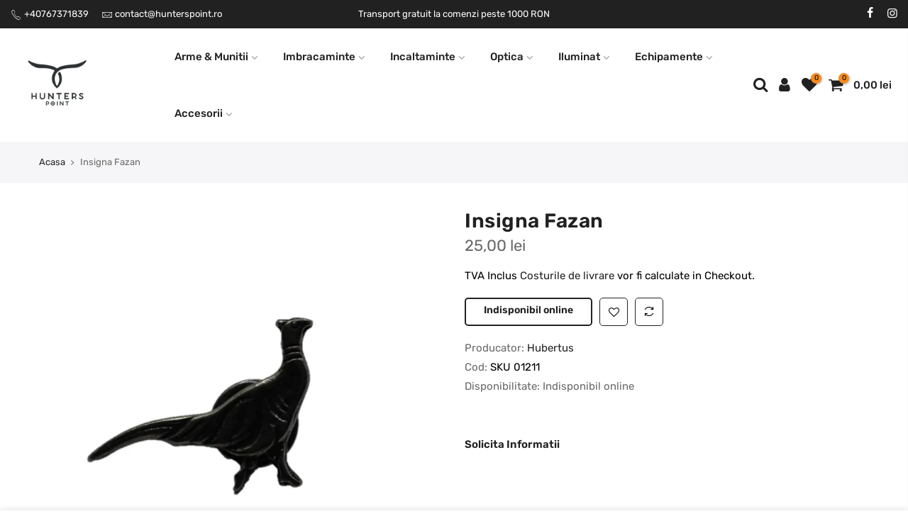

--- FILE ---
content_type: text/html; charset=utf-8
request_url: https://hunterspoint.ro/products/insigna-fazan
body_size: 20323
content:
<!doctype html>
<html class="no-js" lang="ro-RO">
<head>
  <!-- Google Tag Manager -->
<script>(function(w,d,s,l,i){w[l]=w[l]||[];w[l].push({'gtm.start':
new Date().getTime(),event:'gtm.js'});var f=d.getElementsByTagName(s)[0],
j=d.createElement(s),dl=l!='dataLayer'?'&l='+l:'';j.async=true;j.src=
'https://www.googletagmanager.com/gtm.js?id='+i+dl;f.parentNode.insertBefore(j,f);
})(window,document,'script','dataLayer','GTM-5L8F4VW');</script>
<!-- End Google Tag Manager -->
  <meta name="google-site-verification" content="6U2iIi_3Y6wAMNxBb8xNed7KQxIejB4c7YKcWuXagxw" />
  <meta charset="utf-8">
  <meta name="viewport" content="width=device-width, initial-scale=1, shrink-to-fit=no, user-scalable=no">
  <meta name="theme-color" content="#f78b1c">
  <meta name="format-detection" content="telephone=no">
  <link rel="canonical" href="https://hunterspoint.ro/products/insigna-fazan">
  <link rel="prefetch" as="document" href="https://hunterspoint.ro">
  <link rel="dns-prefetch" href="https://cdn.shopify.com" crossorigin>
  <link rel="preconnect" href="https://cdn.shopify.com" crossorigin>
  <link rel="preconnect" href="https://monorail-edge.shopifysvc.com">
<link rel="dns-prefetch" href="https://fonts.shopifycdn.com" crossorigin>
    <link rel="preconnect" href="https://fonts.shopify.com" crossorigin>
    <link rel="preload" as="font" href="//hunterspoint.ro/cdn/fonts/rubik/rubik_n9.a96af3fadf0eee23bf8ef1d527f20fc303ee8e39.woff2" type="font/woff2" crossorigin>
    <link rel="preload" as="font" href="//hunterspoint.ro/cdn/fonts/rubik/rubik_n4.c2fb67c90aa34ecf8da34fc1da937ee9c0c27942.woff2" type="font/woff2" crossorigin>
    <link rel="preload" as="font" href="//hunterspoint.ro/cdn/fonts/rubik/rubik_n7.9ddb1ff19ac4667369e1c444a6663062e115e651.woff2" type="font/woff2" crossorigin><link rel="preload" as="style" href="//hunterspoint.ro/cdn/shop/t/2/assets/pre_theme.min.css?v=55593689472398542271628074539">
  <link rel="preload" as="style" href="//hunterspoint.ro/cdn/shop/t/2/assets/theme.css?enable_css_minification=1&v=246983143781548291764682900"><title>Insigna Fazan &ndash; Hunters Point</title><meta name="description" content="Insigne pentru palarii cu motiv vanatoresc. Specificatii Produs  Model: Fazan Sisterm Prindere: Pin Material: Metalic Utilizare: Palarie, Rucsac, Haina etc"><link rel="shortcut icon" type="image/png" href="//hunterspoint.ro/cdn/shop/files/favicon-hunters-point_32x.png?v=1628600133"><link rel="apple-touch-icon-precomposed" type="image/png" sizes="152x152" href="//hunterspoint.ro/cdn/shop/files/favicon-hunters-point-retina_152x.png?v=1628600143"><!-- social-meta-tags.liquid --><meta name="keywords" content="Insigna Fazan,Hunters Point,hunterspoint.ro"/><meta name="author" content="Coffeehouse"><meta property="og:site_name" content="Hunters Point">
<meta property="og:url" content="https://hunterspoint.ro/products/insigna-fazan">
<meta property="og:title" content="Insigna Fazan">
<meta property="og:type" content="og:product">
<meta property="og:description" content="Insigne pentru palarii cu motiv vanatoresc. Specificatii Produs  Model: Fazan Sisterm Prindere: Pin Material: Metalic Utilizare: Palarie, Rucsac, Haina etc"><meta property="product:price:amount" content="25,00">
  <meta property="product:price:amount" content="RON"><meta property="og:image" content="http://hunterspoint.ro/cdn/shop/products/insigna-fazan_1200x1200.jpg?v=1648021744"><meta property="og:image:secure_url" content="https://hunterspoint.ro/cdn/shop/products/insigna-fazan_1200x1200.jpg?v=1648021744"><meta name="twitter:card" content="summary_large_image">
<meta name="twitter:title" content="Insigna Fazan">
<meta name="twitter:description" content="Insigne pentru palarii cu motiv vanatoresc. Specificatii Produs  Model: Fazan Sisterm Prindere: Pin Material: Metalic Utilizare: Palarie, Rucsac, Haina etc">
<script>
var T4stt_str = { 
  "PleaseChoosePrOptions":"Te rugam sa selectezi optiunile necesare inainte de a adauga produsul in cos.", 
  "will_not_ship":"Se va livra dupa data \u003cspan class=\"jsnt\"\u003e{{date}}\u003c\/span\u003e",
  "will_stock_after":"Va reveni in stoc dupa data \u003cspan class=\"jsnt\"\u003e{{date}}\u003c\/span\u003e",
  "added_to_cart": "Produsul a fost adaugat in cos",
  "view_cart": "Vezi cosul tau",
  "continue_shopping": "Continua cumparaturile",
  "save_js":"-[sale]%","bannerCountdown":"%D zile %H:%M:%S",
  "prItemCountdown":"%D Zile %H:%M:%S",
  "countdown_days":"zile",
  "countdown_hours":"ore",
  "countdown_mins":"minute",
  "countdown_sec":"secunde",
  "multiple_rates": "Am gasit [number_of_rates] costuri de transport disponibile pentru [address], incepand de la [rate].",
  "one_rate": "Am gasit o singura taxa de transport disponibila pentru [address].",
  "no_rates": "Ne pare rau, insa nu putem livra la aceasta destinatie.",
  "rate_value": "[rate_title] la [rate]",
  "agree_checkout": "Trebuie sa fii de acord cu termenii si conditiile de vanzare ale magazinului nostru inainte sa finalizezi comanda.",
  "added_text_cp":"Compara Produse"
};
</script><link href="//hunterspoint.ro/cdn/shop/t/2/assets/pre_theme.min.css?v=55593689472398542271628074539" rel="stylesheet" type="text/css" media="all" /><link rel="preload" as="script" href="//hunterspoint.ro/cdn/shop/t/2/assets/lazysizes.min.js?v=161060838712171474501628074521">
<link rel="preload" as="script" href="//hunterspoint.ro/cdn/shop/t/2/assets/nt_vendor2.min.js?v=42422918620433123951628074531">
<script>document.documentElement.className = document.documentElement.className.replace('no-js', 'yes-js');const t_name = "product",designMode = false,t_cartCount = 0,ThemeNameT4='kalles',ThemeNameT42='ThemeIdT4Kalles',themeIDt4 = 125466869936,ck_hostname = 'kalles-niche-none',ThemeIdT4 = "true",SopEmlT4="transilvania.hs@gmail.com",ThemePuT4 = '#purchase_codet4',t_shop_currency = "RON", t_moneyFormat = "{{amount_with_comma_separator}} lei", t_cart_url = "\/cart",t_cartadd_url = "\/cart\/add",t_cartchange_url = "\/cart\/change", pr_re_url = "\/recommendations\/products"; try {var T4AgentNT = (navigator.userAgent.indexOf('Chrome-Lighthouse') == -1)}catch(err){var T4AgentNT = true} function onloadt4relcss(_this) {_this.onload=null;if(T4AgentNT){_this.rel='stylesheet'}} if (performance.navigation.type === 2) {location.reload(true);}</script>
<link rel="preload" href="//hunterspoint.ro/cdn/shop/t/2/assets/style.min.css?v=67519451567828641181628074552" as="style" onload="onloadt4relcss(this)"><link href="//hunterspoint.ro/cdn/shop/t/2/assets/theme.css?enable_css_minification=1&amp;v=246983143781548291764682900" rel="stylesheet" type="text/css" media="all" /><link id="sett_clt4" rel="preload" href="//hunterspoint.ro/cdn/shop/t/2/assets/sett_cl.css?enable_css_minification=1&v=19220744492250301741628074548" as="style" onload="onloadt4relcss(this)"><link rel="preload" as="style" href="//hunterspoint.ro/cdn/shop/t/2/assets/custom.css?enable_css_minification=1&v=61830645113893340071628074584"><link href="//hunterspoint.ro/cdn/shop/t/2/assets/custom.css?enable_css_minification=1&amp;v=61830645113893340071628074584" rel="stylesheet" type="text/css" media="all" /><link rel="preload" href="//hunterspoint.ro/cdn/shop/t/2/assets/line-awesome.min.css?v=36930450349382045261628074524" as="style" onload="onloadt4relcss(this)">
<script id="js_lzt4" src="//hunterspoint.ro/cdn/shop/t/2/assets/lazysizes.min.js?v=161060838712171474501628074521" defer="defer"></script>
<script src="//hunterspoint.ro/cdn/shop/t/2/assets/nt_vendor2.min.js?v=42422918620433123951628074531" defer="defer" id="js_ntt4"
  data-theme='//hunterspoint.ro/cdn/shop/t/2/assets/nt_theme.min.js?v=274969769301427841628074529'
  data-stt='//hunterspoint.ro/cdn/shop/t/2/assets/nt_settings.js?enable_js_minification=1&v=120815822131152668411633524511'
  data-cat='//hunterspoint.ro/cdn/shop/t/2/assets/cat.min.js?v=127587861294853681671628074496' 
  data-sw='//hunterspoint.ro/cdn/shop/t/2/assets/swatch.min.js?v=79617701291335883031628074553'
  data-prjs='//hunterspoint.ro/cdn/shop/t/2/assets/produc.min.js?v=66856717831304081821628074539' 
  data-mail='//hunterspoint.ro/cdn/shop/t/2/assets/platform_mail.min.js?v=120104920183136925081628074537'
  data-my='//hunterspoint.ro/cdn/shop/t/2/assets/my.js?v=111603181540343972631628074526' data-cusp='//hunterspoint.ro/cdn/shop/t/2/assets/my.js?v=111603181540343972631628074526' data-cur='//hunterspoint.ro/cdn/shop/t/2/assets/my.js?v=111603181540343972631628074526' data-mdl='//hunterspoint.ro/cdn/shop/t/2/assets/module.min.js?v=72712877271928395091628074526'
  data-map='//hunterspoint.ro/cdn/shop/t/2/assets/maplace.min.js?v=123640464312137447171628074524'
  data-time='//hunterspoint.ro/cdn/shop/t/2/assets/spacetime.min.js?v=411'
  data-ins='//hunterspoint.ro/cdn/shop/t/2/assets/nt_instagram.min.js?v=132847357865388594491628074528'
  data-user='//hunterspoint.ro/cdn/shop/t/2/assets/interactable.min.js?v=4610828213294396531628074511'
  data-add='//s7.addthis.com/js/300/addthis_widget.js#pubid=ra-56efaa05a768bd19'
  data-klaviyo='//www.klaviyo.com/media/js/public/klaviyo_subscribe.js'
  data-font='iconKalles , fakalles , Pe-icon-7-stroke , Font Awesome 5 Free:n9'
  data-fm=''
  data-spcmn='//hunterspoint.ro/cdn/shopifycloud/storefront/assets/themes_support/shopify_common-5f594365.js'
  data-cust='//hunterspoint.ro/cdn/shop/t/2/assets/customerclnt.min.js?v=71352788738707286341628074500'
  data-cusjs='none'
  data-desadm='//hunterspoint.ro/cdn/shop/t/2/assets/des_adm.min.js?v=119721244420187803911628074501'
  data-otherryv='//hunterspoint.ro/cdn/shop/t/2/assets/reviewOther.js?enable_js_minification=1&v=72029929378534401331628074547'></script><script>window.performance && window.performance.mark && window.performance.mark('shopify.content_for_header.start');</script><meta name="google-site-verification" content="qvam_stIysr6DY6H2A8hRadQjiPXsL9YkAv-6AaoWZ4">
<meta id="shopify-digital-wallet" name="shopify-digital-wallet" content="/58835239088/digital_wallets/dialog">
<link rel="alternate" type="application/json+oembed" href="https://hunterspoint.ro/products/insigna-fazan.oembed">
<script async="async" src="/checkouts/internal/preloads.js?locale=ro-RO"></script>
<script id="shopify-features" type="application/json">{"accessToken":"d4df37b75794b61a21531d566443fbe8","betas":["rich-media-storefront-analytics"],"domain":"hunterspoint.ro","predictiveSearch":true,"shopId":58835239088,"locale":"ro"}</script>
<script>var Shopify = Shopify || {};
Shopify.shop = "hunters-point.myshopify.com";
Shopify.locale = "ro-RO";
Shopify.currency = {"active":"RON","rate":"1.0"};
Shopify.country = "RO";
Shopify.theme = {"name":"Hunters Point Import","id":125466869936,"schema_name":"Kalles","schema_version":"2.5.1","theme_store_id":null,"role":"main"};
Shopify.theme.handle = "null";
Shopify.theme.style = {"id":null,"handle":null};
Shopify.cdnHost = "hunterspoint.ro/cdn";
Shopify.routes = Shopify.routes || {};
Shopify.routes.root = "/";</script>
<script type="module">!function(o){(o.Shopify=o.Shopify||{}).modules=!0}(window);</script>
<script>!function(o){function n(){var o=[];function n(){o.push(Array.prototype.slice.apply(arguments))}return n.q=o,n}var t=o.Shopify=o.Shopify||{};t.loadFeatures=n(),t.autoloadFeatures=n()}(window);</script>
<script id="shop-js-analytics" type="application/json">{"pageType":"product"}</script>
<script defer="defer" async type="module" src="//hunterspoint.ro/cdn/shopifycloud/shop-js/modules/v2/client.init-shop-cart-sync_B_1M6nXz.ro-RO.esm.js"></script>
<script defer="defer" async type="module" src="//hunterspoint.ro/cdn/shopifycloud/shop-js/modules/v2/chunk.common_BGCVY80p.esm.js"></script>
<script type="module">
  await import("//hunterspoint.ro/cdn/shopifycloud/shop-js/modules/v2/client.init-shop-cart-sync_B_1M6nXz.ro-RO.esm.js");
await import("//hunterspoint.ro/cdn/shopifycloud/shop-js/modules/v2/chunk.common_BGCVY80p.esm.js");

  window.Shopify.SignInWithShop?.initShopCartSync?.({"fedCMEnabled":true,"windoidEnabled":true});

</script>
<script id="__st">var __st={"a":58835239088,"offset":7200,"reqid":"0ea87c79-63db-440c-8be4-ed190a75fd59-1768772649","pageurl":"hunterspoint.ro\/products\/insigna-fazan","u":"f1277da8366b","p":"product","rtyp":"product","rid":7063050911920};</script>
<script>window.ShopifyPaypalV4VisibilityTracking = true;</script>
<script id="captcha-bootstrap">!function(){'use strict';const t='contact',e='account',n='new_comment',o=[[t,t],['blogs',n],['comments',n],[t,'customer']],c=[[e,'customer_login'],[e,'guest_login'],[e,'recover_customer_password'],[e,'create_customer']],r=t=>t.map((([t,e])=>`form[action*='/${t}']:not([data-nocaptcha='true']) input[name='form_type'][value='${e}']`)).join(','),a=t=>()=>t?[...document.querySelectorAll(t)].map((t=>t.form)):[];function s(){const t=[...o],e=r(t);return a(e)}const i='password',u='form_key',d=['recaptcha-v3-token','g-recaptcha-response','h-captcha-response',i],f=()=>{try{return window.sessionStorage}catch{return}},m='__shopify_v',_=t=>t.elements[u];function p(t,e,n=!1){try{const o=window.sessionStorage,c=JSON.parse(o.getItem(e)),{data:r}=function(t){const{data:e,action:n}=t;return t[m]||n?{data:e,action:n}:{data:t,action:n}}(c);for(const[e,n]of Object.entries(r))t.elements[e]&&(t.elements[e].value=n);n&&o.removeItem(e)}catch(o){console.error('form repopulation failed',{error:o})}}const l='form_type',E='cptcha';function T(t){t.dataset[E]=!0}const w=window,h=w.document,L='Shopify',v='ce_forms',y='captcha';let A=!1;((t,e)=>{const n=(g='f06e6c50-85a8-45c8-87d0-21a2b65856fe',I='https://cdn.shopify.com/shopifycloud/storefront-forms-hcaptcha/ce_storefront_forms_captcha_hcaptcha.v1.5.2.iife.js',D={infoText:'Protejat prin hCaptcha',privacyText:'Confidențialitate',termsText:'Condiții'},(t,e,n)=>{const o=w[L][v],c=o.bindForm;if(c)return c(t,g,e,D).then(n);var r;o.q.push([[t,g,e,D],n]),r=I,A||(h.body.append(Object.assign(h.createElement('script'),{id:'captcha-provider',async:!0,src:r})),A=!0)});var g,I,D;w[L]=w[L]||{},w[L][v]=w[L][v]||{},w[L][v].q=[],w[L][y]=w[L][y]||{},w[L][y].protect=function(t,e){n(t,void 0,e),T(t)},Object.freeze(w[L][y]),function(t,e,n,w,h,L){const[v,y,A,g]=function(t,e,n){const i=e?o:[],u=t?c:[],d=[...i,...u],f=r(d),m=r(i),_=r(d.filter((([t,e])=>n.includes(e))));return[a(f),a(m),a(_),s()]}(w,h,L),I=t=>{const e=t.target;return e instanceof HTMLFormElement?e:e&&e.form},D=t=>v().includes(t);t.addEventListener('submit',(t=>{const e=I(t);if(!e)return;const n=D(e)&&!e.dataset.hcaptchaBound&&!e.dataset.recaptchaBound,o=_(e),c=g().includes(e)&&(!o||!o.value);(n||c)&&t.preventDefault(),c&&!n&&(function(t){try{if(!f())return;!function(t){const e=f();if(!e)return;const n=_(t);if(!n)return;const o=n.value;o&&e.removeItem(o)}(t);const e=Array.from(Array(32),(()=>Math.random().toString(36)[2])).join('');!function(t,e){_(t)||t.append(Object.assign(document.createElement('input'),{type:'hidden',name:u})),t.elements[u].value=e}(t,e),function(t,e){const n=f();if(!n)return;const o=[...t.querySelectorAll(`input[type='${i}']`)].map((({name:t})=>t)),c=[...d,...o],r={};for(const[a,s]of new FormData(t).entries())c.includes(a)||(r[a]=s);n.setItem(e,JSON.stringify({[m]:1,action:t.action,data:r}))}(t,e)}catch(e){console.error('failed to persist form',e)}}(e),e.submit())}));const S=(t,e)=>{t&&!t.dataset[E]&&(n(t,e.some((e=>e===t))),T(t))};for(const o of['focusin','change'])t.addEventListener(o,(t=>{const e=I(t);D(e)&&S(e,y())}));const B=e.get('form_key'),M=e.get(l),P=B&&M;t.addEventListener('DOMContentLoaded',(()=>{const t=y();if(P)for(const e of t)e.elements[l].value===M&&p(e,B);[...new Set([...A(),...v().filter((t=>'true'===t.dataset.shopifyCaptcha))])].forEach((e=>S(e,t)))}))}(h,new URLSearchParams(w.location.search),n,t,e,['guest_login'])})(!0,!0)}();</script>
<script integrity="sha256-4kQ18oKyAcykRKYeNunJcIwy7WH5gtpwJnB7kiuLZ1E=" data-source-attribution="shopify.loadfeatures" defer="defer" src="//hunterspoint.ro/cdn/shopifycloud/storefront/assets/storefront/load_feature-a0a9edcb.js" crossorigin="anonymous"></script>
<script data-source-attribution="shopify.dynamic_checkout.dynamic.init">var Shopify=Shopify||{};Shopify.PaymentButton=Shopify.PaymentButton||{isStorefrontPortableWallets:!0,init:function(){window.Shopify.PaymentButton.init=function(){};var t=document.createElement("script");t.src="https://hunterspoint.ro/cdn/shopifycloud/portable-wallets/latest/portable-wallets.ro.js",t.type="module",document.head.appendChild(t)}};
</script>
<script data-source-attribution="shopify.dynamic_checkout.buyer_consent">
  function portableWalletsHideBuyerConsent(e){var t=document.getElementById("shopify-buyer-consent"),n=document.getElementById("shopify-subscription-policy-button");t&&n&&(t.classList.add("hidden"),t.setAttribute("aria-hidden","true"),n.removeEventListener("click",e))}function portableWalletsShowBuyerConsent(e){var t=document.getElementById("shopify-buyer-consent"),n=document.getElementById("shopify-subscription-policy-button");t&&n&&(t.classList.remove("hidden"),t.removeAttribute("aria-hidden"),n.addEventListener("click",e))}window.Shopify?.PaymentButton&&(window.Shopify.PaymentButton.hideBuyerConsent=portableWalletsHideBuyerConsent,window.Shopify.PaymentButton.showBuyerConsent=portableWalletsShowBuyerConsent);
</script>
<script data-source-attribution="shopify.dynamic_checkout.cart.bootstrap">document.addEventListener("DOMContentLoaded",(function(){function t(){return document.querySelector("shopify-accelerated-checkout-cart, shopify-accelerated-checkout")}if(t())Shopify.PaymentButton.init();else{new MutationObserver((function(e,n){t()&&(Shopify.PaymentButton.init(),n.disconnect())})).observe(document.body,{childList:!0,subtree:!0})}}));
</script>

<script>window.performance && window.performance.mark && window.performance.mark('shopify.content_for_header.end');</script>
 
<!-- "snippets/pagefly-header.liquid" was not rendered, the associated app was uninstalled -->
 <link href="https://monorail-edge.shopifysvc.com" rel="dns-prefetch">
<script>(function(){if ("sendBeacon" in navigator && "performance" in window) {try {var session_token_from_headers = performance.getEntriesByType('navigation')[0].serverTiming.find(x => x.name == '_s').description;} catch {var session_token_from_headers = undefined;}var session_cookie_matches = document.cookie.match(/_shopify_s=([^;]*)/);var session_token_from_cookie = session_cookie_matches && session_cookie_matches.length === 2 ? session_cookie_matches[1] : "";var session_token = session_token_from_headers || session_token_from_cookie || "";function handle_abandonment_event(e) {var entries = performance.getEntries().filter(function(entry) {return /monorail-edge.shopifysvc.com/.test(entry.name);});if (!window.abandonment_tracked && entries.length === 0) {window.abandonment_tracked = true;var currentMs = Date.now();var navigation_start = performance.timing.navigationStart;var payload = {shop_id: 58835239088,url: window.location.href,navigation_start,duration: currentMs - navigation_start,session_token,page_type: "product"};window.navigator.sendBeacon("https://monorail-edge.shopifysvc.com/v1/produce", JSON.stringify({schema_id: "online_store_buyer_site_abandonment/1.1",payload: payload,metadata: {event_created_at_ms: currentMs,event_sent_at_ms: currentMs}}));}}window.addEventListener('pagehide', handle_abandonment_event);}}());</script>
<script id="web-pixels-manager-setup">(function e(e,d,r,n,o){if(void 0===o&&(o={}),!Boolean(null===(a=null===(i=window.Shopify)||void 0===i?void 0:i.analytics)||void 0===a?void 0:a.replayQueue)){var i,a;window.Shopify=window.Shopify||{};var t=window.Shopify;t.analytics=t.analytics||{};var s=t.analytics;s.replayQueue=[],s.publish=function(e,d,r){return s.replayQueue.push([e,d,r]),!0};try{self.performance.mark("wpm:start")}catch(e){}var l=function(){var e={modern:/Edge?\/(1{2}[4-9]|1[2-9]\d|[2-9]\d{2}|\d{4,})\.\d+(\.\d+|)|Firefox\/(1{2}[4-9]|1[2-9]\d|[2-9]\d{2}|\d{4,})\.\d+(\.\d+|)|Chrom(ium|e)\/(9{2}|\d{3,})\.\d+(\.\d+|)|(Maci|X1{2}).+ Version\/(15\.\d+|(1[6-9]|[2-9]\d|\d{3,})\.\d+)([,.]\d+|)( \(\w+\)|)( Mobile\/\w+|) Safari\/|Chrome.+OPR\/(9{2}|\d{3,})\.\d+\.\d+|(CPU[ +]OS|iPhone[ +]OS|CPU[ +]iPhone|CPU IPhone OS|CPU iPad OS)[ +]+(15[._]\d+|(1[6-9]|[2-9]\d|\d{3,})[._]\d+)([._]\d+|)|Android:?[ /-](13[3-9]|1[4-9]\d|[2-9]\d{2}|\d{4,})(\.\d+|)(\.\d+|)|Android.+Firefox\/(13[5-9]|1[4-9]\d|[2-9]\d{2}|\d{4,})\.\d+(\.\d+|)|Android.+Chrom(ium|e)\/(13[3-9]|1[4-9]\d|[2-9]\d{2}|\d{4,})\.\d+(\.\d+|)|SamsungBrowser\/([2-9]\d|\d{3,})\.\d+/,legacy:/Edge?\/(1[6-9]|[2-9]\d|\d{3,})\.\d+(\.\d+|)|Firefox\/(5[4-9]|[6-9]\d|\d{3,})\.\d+(\.\d+|)|Chrom(ium|e)\/(5[1-9]|[6-9]\d|\d{3,})\.\d+(\.\d+|)([\d.]+$|.*Safari\/(?![\d.]+ Edge\/[\d.]+$))|(Maci|X1{2}).+ Version\/(10\.\d+|(1[1-9]|[2-9]\d|\d{3,})\.\d+)([,.]\d+|)( \(\w+\)|)( Mobile\/\w+|) Safari\/|Chrome.+OPR\/(3[89]|[4-9]\d|\d{3,})\.\d+\.\d+|(CPU[ +]OS|iPhone[ +]OS|CPU[ +]iPhone|CPU IPhone OS|CPU iPad OS)[ +]+(10[._]\d+|(1[1-9]|[2-9]\d|\d{3,})[._]\d+)([._]\d+|)|Android:?[ /-](13[3-9]|1[4-9]\d|[2-9]\d{2}|\d{4,})(\.\d+|)(\.\d+|)|Mobile Safari.+OPR\/([89]\d|\d{3,})\.\d+\.\d+|Android.+Firefox\/(13[5-9]|1[4-9]\d|[2-9]\d{2}|\d{4,})\.\d+(\.\d+|)|Android.+Chrom(ium|e)\/(13[3-9]|1[4-9]\d|[2-9]\d{2}|\d{4,})\.\d+(\.\d+|)|Android.+(UC? ?Browser|UCWEB|U3)[ /]?(15\.([5-9]|\d{2,})|(1[6-9]|[2-9]\d|\d{3,})\.\d+)\.\d+|SamsungBrowser\/(5\.\d+|([6-9]|\d{2,})\.\d+)|Android.+MQ{2}Browser\/(14(\.(9|\d{2,})|)|(1[5-9]|[2-9]\d|\d{3,})(\.\d+|))(\.\d+|)|K[Aa][Ii]OS\/(3\.\d+|([4-9]|\d{2,})\.\d+)(\.\d+|)/},d=e.modern,r=e.legacy,n=navigator.userAgent;return n.match(d)?"modern":n.match(r)?"legacy":"unknown"}(),u="modern"===l?"modern":"legacy",c=(null!=n?n:{modern:"",legacy:""})[u],f=function(e){return[e.baseUrl,"/wpm","/b",e.hashVersion,"modern"===e.buildTarget?"m":"l",".js"].join("")}({baseUrl:d,hashVersion:r,buildTarget:u}),m=function(e){var d=e.version,r=e.bundleTarget,n=e.surface,o=e.pageUrl,i=e.monorailEndpoint;return{emit:function(e){var a=e.status,t=e.errorMsg,s=(new Date).getTime(),l=JSON.stringify({metadata:{event_sent_at_ms:s},events:[{schema_id:"web_pixels_manager_load/3.1",payload:{version:d,bundle_target:r,page_url:o,status:a,surface:n,error_msg:t},metadata:{event_created_at_ms:s}}]});if(!i)return console&&console.warn&&console.warn("[Web Pixels Manager] No Monorail endpoint provided, skipping logging."),!1;try{return self.navigator.sendBeacon.bind(self.navigator)(i,l)}catch(e){}var u=new XMLHttpRequest;try{return u.open("POST",i,!0),u.setRequestHeader("Content-Type","text/plain"),u.send(l),!0}catch(e){return console&&console.warn&&console.warn("[Web Pixels Manager] Got an unhandled error while logging to Monorail."),!1}}}}({version:r,bundleTarget:l,surface:e.surface,pageUrl:self.location.href,monorailEndpoint:e.monorailEndpoint});try{o.browserTarget=l,function(e){var d=e.src,r=e.async,n=void 0===r||r,o=e.onload,i=e.onerror,a=e.sri,t=e.scriptDataAttributes,s=void 0===t?{}:t,l=document.createElement("script"),u=document.querySelector("head"),c=document.querySelector("body");if(l.async=n,l.src=d,a&&(l.integrity=a,l.crossOrigin="anonymous"),s)for(var f in s)if(Object.prototype.hasOwnProperty.call(s,f))try{l.dataset[f]=s[f]}catch(e){}if(o&&l.addEventListener("load",o),i&&l.addEventListener("error",i),u)u.appendChild(l);else{if(!c)throw new Error("Did not find a head or body element to append the script");c.appendChild(l)}}({src:f,async:!0,onload:function(){if(!function(){var e,d;return Boolean(null===(d=null===(e=window.Shopify)||void 0===e?void 0:e.analytics)||void 0===d?void 0:d.initialized)}()){var d=window.webPixelsManager.init(e)||void 0;if(d){var r=window.Shopify.analytics;r.replayQueue.forEach((function(e){var r=e[0],n=e[1],o=e[2];d.publishCustomEvent(r,n,o)})),r.replayQueue=[],r.publish=d.publishCustomEvent,r.visitor=d.visitor,r.initialized=!0}}},onerror:function(){return m.emit({status:"failed",errorMsg:"".concat(f," has failed to load")})},sri:function(e){var d=/^sha384-[A-Za-z0-9+/=]+$/;return"string"==typeof e&&d.test(e)}(c)?c:"",scriptDataAttributes:o}),m.emit({status:"loading"})}catch(e){m.emit({status:"failed",errorMsg:(null==e?void 0:e.message)||"Unknown error"})}}})({shopId: 58835239088,storefrontBaseUrl: "https://hunterspoint.ro",extensionsBaseUrl: "https://extensions.shopifycdn.com/cdn/shopifycloud/web-pixels-manager",monorailEndpoint: "https://monorail-edge.shopifysvc.com/unstable/produce_batch",surface: "storefront-renderer",enabledBetaFlags: ["2dca8a86"],webPixelsConfigList: [{"id":"1135575383","configuration":"{\"config\":\"{\\\"pixel_id\\\":\\\"GT-NGWVS5N\\\",\\\"target_country\\\":\\\"RO\\\",\\\"gtag_events\\\":[{\\\"type\\\":\\\"purchase\\\",\\\"action_label\\\":\\\"MC-T2G611NVKP\\\"},{\\\"type\\\":\\\"page_view\\\",\\\"action_label\\\":\\\"MC-T2G611NVKP\\\"},{\\\"type\\\":\\\"view_item\\\",\\\"action_label\\\":\\\"MC-T2G611NVKP\\\"}],\\\"enable_monitoring_mode\\\":false}\"}","eventPayloadVersion":"v1","runtimeContext":"OPEN","scriptVersion":"b2a88bafab3e21179ed38636efcd8a93","type":"APP","apiClientId":1780363,"privacyPurposes":[],"dataSharingAdjustments":{"protectedCustomerApprovalScopes":["read_customer_address","read_customer_email","read_customer_name","read_customer_personal_data","read_customer_phone"]}},{"id":"shopify-app-pixel","configuration":"{}","eventPayloadVersion":"v1","runtimeContext":"STRICT","scriptVersion":"0450","apiClientId":"shopify-pixel","type":"APP","privacyPurposes":["ANALYTICS","MARKETING"]},{"id":"shopify-custom-pixel","eventPayloadVersion":"v1","runtimeContext":"LAX","scriptVersion":"0450","apiClientId":"shopify-pixel","type":"CUSTOM","privacyPurposes":["ANALYTICS","MARKETING"]}],isMerchantRequest: false,initData: {"shop":{"name":"Hunters Point","paymentSettings":{"currencyCode":"RON"},"myshopifyDomain":"hunters-point.myshopify.com","countryCode":"RO","storefrontUrl":"https:\/\/hunterspoint.ro"},"customer":null,"cart":null,"checkout":null,"productVariants":[{"price":{"amount":25.0,"currencyCode":"RON"},"product":{"title":"Insigna Fazan","vendor":"Hubertus","id":"7063050911920","untranslatedTitle":"Insigna Fazan","url":"\/products\/insigna-fazan","type":"Insigne"},"id":"41481260990640","image":{"src":"\/\/hunterspoint.ro\/cdn\/shop\/products\/insigna-fazan.jpg?v=1648021744"},"sku":"SKU 01211","title":"Default Title","untranslatedTitle":"Default Title"}],"purchasingCompany":null},},"https://hunterspoint.ro/cdn","fcfee988w5aeb613cpc8e4bc33m6693e112",{"modern":"","legacy":""},{"shopId":"58835239088","storefrontBaseUrl":"https:\/\/hunterspoint.ro","extensionBaseUrl":"https:\/\/extensions.shopifycdn.com\/cdn\/shopifycloud\/web-pixels-manager","surface":"storefront-renderer","enabledBetaFlags":"[\"2dca8a86\"]","isMerchantRequest":"false","hashVersion":"fcfee988w5aeb613cpc8e4bc33m6693e112","publish":"custom","events":"[[\"page_viewed\",{}],[\"product_viewed\",{\"productVariant\":{\"price\":{\"amount\":25.0,\"currencyCode\":\"RON\"},\"product\":{\"title\":\"Insigna Fazan\",\"vendor\":\"Hubertus\",\"id\":\"7063050911920\",\"untranslatedTitle\":\"Insigna Fazan\",\"url\":\"\/products\/insigna-fazan\",\"type\":\"Insigne\"},\"id\":\"41481260990640\",\"image\":{\"src\":\"\/\/hunterspoint.ro\/cdn\/shop\/products\/insigna-fazan.jpg?v=1648021744\"},\"sku\":\"SKU 01211\",\"title\":\"Default Title\",\"untranslatedTitle\":\"Default Title\"}}]]"});</script><script>
  window.ShopifyAnalytics = window.ShopifyAnalytics || {};
  window.ShopifyAnalytics.meta = window.ShopifyAnalytics.meta || {};
  window.ShopifyAnalytics.meta.currency = 'RON';
  var meta = {"product":{"id":7063050911920,"gid":"gid:\/\/shopify\/Product\/7063050911920","vendor":"Hubertus","type":"Insigne","handle":"insigna-fazan","variants":[{"id":41481260990640,"price":2500,"name":"Insigna Fazan","public_title":null,"sku":"SKU 01211"}],"remote":false},"page":{"pageType":"product","resourceType":"product","resourceId":7063050911920,"requestId":"0ea87c79-63db-440c-8be4-ed190a75fd59-1768772649"}};
  for (var attr in meta) {
    window.ShopifyAnalytics.meta[attr] = meta[attr];
  }
</script>
<script class="analytics">
  (function () {
    var customDocumentWrite = function(content) {
      var jquery = null;

      if (window.jQuery) {
        jquery = window.jQuery;
      } else if (window.Checkout && window.Checkout.$) {
        jquery = window.Checkout.$;
      }

      if (jquery) {
        jquery('body').append(content);
      }
    };

    var hasLoggedConversion = function(token) {
      if (token) {
        return document.cookie.indexOf('loggedConversion=' + token) !== -1;
      }
      return false;
    }

    var setCookieIfConversion = function(token) {
      if (token) {
        var twoMonthsFromNow = new Date(Date.now());
        twoMonthsFromNow.setMonth(twoMonthsFromNow.getMonth() + 2);

        document.cookie = 'loggedConversion=' + token + '; expires=' + twoMonthsFromNow;
      }
    }

    var trekkie = window.ShopifyAnalytics.lib = window.trekkie = window.trekkie || [];
    if (trekkie.integrations) {
      return;
    }
    trekkie.methods = [
      'identify',
      'page',
      'ready',
      'track',
      'trackForm',
      'trackLink'
    ];
    trekkie.factory = function(method) {
      return function() {
        var args = Array.prototype.slice.call(arguments);
        args.unshift(method);
        trekkie.push(args);
        return trekkie;
      };
    };
    for (var i = 0; i < trekkie.methods.length; i++) {
      var key = trekkie.methods[i];
      trekkie[key] = trekkie.factory(key);
    }
    trekkie.load = function(config) {
      trekkie.config = config || {};
      trekkie.config.initialDocumentCookie = document.cookie;
      var first = document.getElementsByTagName('script')[0];
      var script = document.createElement('script');
      script.type = 'text/javascript';
      script.onerror = function(e) {
        var scriptFallback = document.createElement('script');
        scriptFallback.type = 'text/javascript';
        scriptFallback.onerror = function(error) {
                var Monorail = {
      produce: function produce(monorailDomain, schemaId, payload) {
        var currentMs = new Date().getTime();
        var event = {
          schema_id: schemaId,
          payload: payload,
          metadata: {
            event_created_at_ms: currentMs,
            event_sent_at_ms: currentMs
          }
        };
        return Monorail.sendRequest("https://" + monorailDomain + "/v1/produce", JSON.stringify(event));
      },
      sendRequest: function sendRequest(endpointUrl, payload) {
        // Try the sendBeacon API
        if (window && window.navigator && typeof window.navigator.sendBeacon === 'function' && typeof window.Blob === 'function' && !Monorail.isIos12()) {
          var blobData = new window.Blob([payload], {
            type: 'text/plain'
          });

          if (window.navigator.sendBeacon(endpointUrl, blobData)) {
            return true;
          } // sendBeacon was not successful

        } // XHR beacon

        var xhr = new XMLHttpRequest();

        try {
          xhr.open('POST', endpointUrl);
          xhr.setRequestHeader('Content-Type', 'text/plain');
          xhr.send(payload);
        } catch (e) {
          console.log(e);
        }

        return false;
      },
      isIos12: function isIos12() {
        return window.navigator.userAgent.lastIndexOf('iPhone; CPU iPhone OS 12_') !== -1 || window.navigator.userAgent.lastIndexOf('iPad; CPU OS 12_') !== -1;
      }
    };
    Monorail.produce('monorail-edge.shopifysvc.com',
      'trekkie_storefront_load_errors/1.1',
      {shop_id: 58835239088,
      theme_id: 125466869936,
      app_name: "storefront",
      context_url: window.location.href,
      source_url: "//hunterspoint.ro/cdn/s/trekkie.storefront.cd680fe47e6c39ca5d5df5f0a32d569bc48c0f27.min.js"});

        };
        scriptFallback.async = true;
        scriptFallback.src = '//hunterspoint.ro/cdn/s/trekkie.storefront.cd680fe47e6c39ca5d5df5f0a32d569bc48c0f27.min.js';
        first.parentNode.insertBefore(scriptFallback, first);
      };
      script.async = true;
      script.src = '//hunterspoint.ro/cdn/s/trekkie.storefront.cd680fe47e6c39ca5d5df5f0a32d569bc48c0f27.min.js';
      first.parentNode.insertBefore(script, first);
    };
    trekkie.load(
      {"Trekkie":{"appName":"storefront","development":false,"defaultAttributes":{"shopId":58835239088,"isMerchantRequest":null,"themeId":125466869936,"themeCityHash":"7628218549437077629","contentLanguage":"ro-RO","currency":"RON","eventMetadataId":"9a4d38ae-c480-4f6f-8d65-d03e873515f7"},"isServerSideCookieWritingEnabled":true,"monorailRegion":"shop_domain","enabledBetaFlags":["65f19447"]},"Session Attribution":{},"S2S":{"facebookCapiEnabled":false,"source":"trekkie-storefront-renderer","apiClientId":580111}}
    );

    var loaded = false;
    trekkie.ready(function() {
      if (loaded) return;
      loaded = true;

      window.ShopifyAnalytics.lib = window.trekkie;

      var originalDocumentWrite = document.write;
      document.write = customDocumentWrite;
      try { window.ShopifyAnalytics.merchantGoogleAnalytics.call(this); } catch(error) {};
      document.write = originalDocumentWrite;

      window.ShopifyAnalytics.lib.page(null,{"pageType":"product","resourceType":"product","resourceId":7063050911920,"requestId":"0ea87c79-63db-440c-8be4-ed190a75fd59-1768772649","shopifyEmitted":true});

      var match = window.location.pathname.match(/checkouts\/(.+)\/(thank_you|post_purchase)/)
      var token = match? match[1]: undefined;
      if (!hasLoggedConversion(token)) {
        setCookieIfConversion(token);
        window.ShopifyAnalytics.lib.track("Viewed Product",{"currency":"RON","variantId":41481260990640,"productId":7063050911920,"productGid":"gid:\/\/shopify\/Product\/7063050911920","name":"Insigna Fazan","price":"25.00","sku":"SKU 01211","brand":"Hubertus","variant":null,"category":"Insigne","nonInteraction":true,"remote":false},undefined,undefined,{"shopifyEmitted":true});
      window.ShopifyAnalytics.lib.track("monorail:\/\/trekkie_storefront_viewed_product\/1.1",{"currency":"RON","variantId":41481260990640,"productId":7063050911920,"productGid":"gid:\/\/shopify\/Product\/7063050911920","name":"Insigna Fazan","price":"25.00","sku":"SKU 01211","brand":"Hubertus","variant":null,"category":"Insigne","nonInteraction":true,"remote":false,"referer":"https:\/\/hunterspoint.ro\/products\/insigna-fazan"});
      }
    });


        var eventsListenerScript = document.createElement('script');
        eventsListenerScript.async = true;
        eventsListenerScript.src = "//hunterspoint.ro/cdn/shopifycloud/storefront/assets/shop_events_listener-3da45d37.js";
        document.getElementsByTagName('head')[0].appendChild(eventsListenerScript);

})();</script>
<script
  defer
  src="https://hunterspoint.ro/cdn/shopifycloud/perf-kit/shopify-perf-kit-3.0.4.min.js"
  data-application="storefront-renderer"
  data-shop-id="58835239088"
  data-render-region="gcp-us-east1"
  data-page-type="product"
  data-theme-instance-id="125466869936"
  data-theme-name="Kalles"
  data-theme-version="2.5.1"
  data-monorail-region="shop_domain"
  data-resource-timing-sampling-rate="10"
  data-shs="true"
  data-shs-beacon="true"
  data-shs-export-with-fetch="true"
  data-shs-logs-sample-rate="1"
  data-shs-beacon-endpoint="https://hunterspoint.ro/api/collect"
></script>
</head> 
<body class="kalles_2-0 lazy_icons min_cqty_0 btnt4_style_1 zoom_tp_2 css_scrollbar template-product js_search_true cart_pos_side kalles_toolbar_false hover_img2 swatch_style_rounded swatch_list_size_medium label_style_rounded wrapper_full_width header_full_true header_sticky_true hide_scrolld_false des_header_3 h_transparent_false h_tr_top_false h_banner_false top_bar_true catalog_mode_false cat_sticky_true prs_bordered_grid_2 prs_sw_limit_true search_pos_canvas t4_compare_true dark_mode_false des_btns_prmb_2 t4_cart_count_0  lazyload rtl_false">
  <!-- Google Tag Manager (noscript) -->
<noscript><iframe src="https://www.googletagmanager.com/ns.html?id=GTM-5L8F4VW"
height="0" width="0" style="display:none;visibility:hidden"></iframe></noscript>
<!-- End Google Tag Manager (noscript) --><div id="ld_cl_bar" class="op__0 pe_none"></div><div id="nt_wrapper"><header id="ntheader" class="ntheader header_3 h_icon_facl"><div class="ntheader_wrapper pr z_200"><div id="shopify-section-header_top" class="shopify-section type_carousel"><div class="h__top bgbl pt__10 pb__10 fs__12 flex fl_center al_center"><div class="container">
   <div class="row al_center"><div class="col-lg-4 col-12 tc tl_lg col-md-12 dn_true_1024"><div class="header-text"><i class="pegk pe-7s-call"></i> +40767371839 <i class="pegk pe-7s-mail ml__15"></i> <a class="cg" href="mailto:%09%0Acontact@hunterspoint.ro">	
contact@hunterspoint.ro</a></div></div><div class="col-lg-4 col-12 tc col-md-12 dn_false_1024"><div class="header-text">
               <div class="row nt_slider js_carousel" data-flickity='{ "fade":0,"cellAlign": "center","imagesLoaded": 0,"lazyLoad": 0,"freeScroll": 0,"wrapAround": true,"autoPlay" : 4000,"pauseAutoPlayOnHover" : true, "rightToLeft": false, "prevNextButtons": false,"pageDots": false, "contain" : 1,"adaptiveHeight" : 1,"dragThreshold" : 5,"percentPosition": 1 }'><div class="col-12 item_slide_ht"><p>Transport gratuit la comenzi peste 1000 RON</p></div><div class="col-12 item_slide_ht"><p> Drept de retur 14 zile.</p></div></div>
             </div></div><div class="col-lg-4 col-12 tc col-md-12 tr_lg dn_true_1024"><div class="nt-social border_ black_"><a data-no-instant rel="noopener noreferrer nofollow" href="https://www.facebook.com/hunters.point1" target="_blank" class="facebook cb ttip_nt tooltip_bottom_left"><span class="tt_txt">Urmareste-ne pe Facebook</span><i class="facl facl-facebook"></i></a><a data-no-instant rel="noopener noreferrer nofollow" href="https://www.instagram.com/hunterspoint_sibiu/" target="_blank" class="instagram cb ttip_nt tooltip_bottom_left"><span class="tt_txt">Urmareste-ne pe Instagram</span><i class="facl facl-instagram"></i></a></div>

</div></div>
</div></div><style data-shopify>.h__top {min-height:40px;font-size:13px;}h__top,.h__top.bgbl { background-color: #212121;color:#ffffff } .header-text >.cg,.h__top .nt_currency,.h__top .nt-social .cb { color:#ffffff  } .h__top .cr { color:#f78b1c  } .header-text >a:not(.cg),.dark_mode_true .header-text>a:not(.cg) { color:#f78b1c  }</style></div><div id="shopify-section-header_3" class="shopify-section sp_header_mid"><div class="header__mid"><div class="container">
     <div class="row al_center css_h_se">
        <div class="col-md-4 col-3 dn_lg"><a href="/" data-id='#nt_menu_canvas' class="push_side push-menu-btn  lh__1 flex al_center"><svg xmlns="http://www.w3.org/2000/svg" width="30" height="16" viewBox="0 0 30 16"><rect width="30" height="1.5"></rect><rect y="7" width="20" height="1.5"></rect><rect y="14" width="30" height="1.5"></rect></svg></a></div>
        <div class="col-lg-2 col-md-4 col-6 tc tl_lg"><div class=" branding ts__05 lh__1"><a class="dib" href="/" ><img class="w__100 logo_normal dn db_lg" src="//hunterspoint.ro/cdn/shop/files/header-logo-hunters-point_150x.png?v=1628600057" srcset="//hunterspoint.ro/cdn/shop/files/header-logo-hunters-point_150x.png?v=1628600057 1x,//hunterspoint.ro/cdn/shop/files/header-logo-hunters-point-retina_150x@2x.png?v=1628600067 2x" alt="Hunters Point" style="width: 110px"><img class="w__100 logo_sticky dn" src="//hunterspoint.ro/cdn/shop/files/header-logo-hunters-point_150x.png?v=1628600057" srcset="//hunterspoint.ro/cdn/shop/files/header-logo-hunters-point_150x.png?v=1628600057 1x,//hunterspoint.ro/cdn/shop/files/header-logo-hunters-point-retina_150x@2x.png?v=1628600067 2x" alt="Hunters Point" style="width: 110px"><img class="w__100 logo_mobile dn_lg" src="//hunterspoint.ro/cdn/shop/files/header-logo-hunters-point_150x.png?v=1628600057" srcset="//hunterspoint.ro/cdn/shop/files/header-logo-hunters-point_150x.png?v=1628600057 1x,//hunterspoint.ro/cdn/shop/files/header-logo-hunters-point-retina_150x@2x.png?v=1628600067 2x" alt="Hunters Point" style="width: 110px;"></a></div> </div>
        <div class="col dn db_lg"><nav class="nt_navigation tc hover_side_up nav_arrow_true"> 
   <ul id="nt_menu_id" class="nt_menu in_flex wrap al_center"><li id="item_322319f5-9857-4df0-bdc8-5e2ca699175c" class="type_mega menu_wid_cus menu-item has-children menu_has_offsets menu_default pos_default" >
               <a class="lh__1 flex al_center pr" href="/collections/arme-munitii" target="_self">Arme & Munitii</a>
               <div class="cus sub-menu"><div class="container" style="width:1200px"><div class="row lazy_menu lazyload lazy_menu_mega" data-include="/search?q=322319f5-9857-4df0-bdc8-5e2ca699175c&view=header" data-jspackery='{ "itemSelector": ".sub-column-item","gutter": 0,"percentPosition": true,"originLeft": true }'><div class="lds_bginfinity pr"></div></div></div></div>
            </li><li id="item_eefdf763-555d-421f-88c7-7e63d625612f" class="type_mega menu_wid_cus menu-item has-children menu_has_offsets menu_default pos_default" >
               <a class="lh__1 flex al_center pr" href="/collections/imbracaminte" target="_self">Imbracaminte</a>
               <div class="cus sub-menu"><div class="container" style="width:1200px"><div class="row lazy_menu lazyload lazy_menu_mega" data-include="/search?q=eefdf763-555d-421f-88c7-7e63d625612f&view=header" data-jspackery='{ "itemSelector": ".sub-column-item","gutter": 0,"percentPosition": true,"originLeft": true }'><div class="lds_bginfinity pr"></div></div></div></div>
            </li><li id="item_14088387-78d3-459e-bb1b-40c843d29a53" class="type_mega menu_wid_cus menu-item has-children menu_has_offsets menu_default pos_default" >
               <a class="lh__1 flex al_center pr" href="/collections/incaltaminte" target="_self">Incaltaminte</a>
               <div class="cus sub-menu"><div class="container" style="width:1200px"><div class="row lazy_menu lazyload lazy_menu_mega" data-include="/search?q=14088387-78d3-459e-bb1b-40c843d29a53&view=header" data-jspackery='{ "itemSelector": ".sub-column-item","gutter": 0,"percentPosition": true,"originLeft": true }'><div class="lds_bginfinity pr"></div></div></div></div>
            </li><li id="item_28144efe-acb4-42de-8f4e-10a8f6135216" class="type_mega menu_wid_cus menu-item has-children menu_has_offsets menu_default pos_default" >
               <a class="lh__1 flex al_center pr" href="/collections/lunete-vanatoare" target="_self">Optica</a>
               <div class="cus sub-menu"><div class="container" style="width:1200px"><div class="row lazy_menu lazyload lazy_menu_mega" data-include="/search?q=28144efe-acb4-42de-8f4e-10a8f6135216&view=header" data-jspackery='{ "itemSelector": ".sub-column-item","gutter": 0,"percentPosition": true,"originLeft": true }'><div class="lds_bginfinity pr"></div></div></div></div>
            </li><li id="item_b8903540-4a8b-44f1-b58b-fe028d49de25" class="type_mega menu_wid_cus menu-item has-children menu_has_offsets menu_default pos_default" >
               <a class="lh__1 flex al_center pr" href="/collections/dispozitive-de-iluminat" target="_self">Iluminat</a>
               <div class="cus sub-menu"><div class="container" style="width:1200px"><div class="row lazy_menu lazyload lazy_menu_mega" data-include="/search?q=b8903540-4a8b-44f1-b58b-fe028d49de25&view=header" data-jspackery='{ "itemSelector": ".sub-column-item","gutter": 0,"percentPosition": true,"originLeft": true }'><div class="lds_bginfinity pr"></div></div></div></div>
            </li><li id="item_133dffc8-a214-4dc7-9855-6d980f2c469f" class="type_mega menu_wid_cus menu-item has-children menu_has_offsets menu_default pos_default" >
               <a class="lh__1 flex al_center pr" href="/collections/echipamente-vanatoare" target="_self">Echipamente</a>
               <div class="cus sub-menu"><div class="container" style="width:1200px"><div class="row lazy_menu lazyload lazy_menu_mega" data-include="/search?q=133dffc8-a214-4dc7-9855-6d980f2c469f&view=header" data-jspackery='{ "itemSelector": ".sub-column-item","gutter": 0,"percentPosition": true,"originLeft": true }'><div class="lds_bginfinity pr"></div></div></div></div>
            </li><li id="item_b235f5d8-28c2-426a-b783-4e5d7ae2d4a5" class="type_mega menu_wid_cus menu-item has-children menu_has_offsets menu_default pos_default" >
               <a class="lh__1 flex al_center pr" href="/collections/accesorii-vanatoare" target="_self">Accesorii</a>
               <div class="cus sub-menu"><div class="container" style="width:1200px"><div class="row lazy_menu lazyload lazy_menu_mega" data-include="/search?q=b235f5d8-28c2-426a-b783-4e5d7ae2d4a5&view=header" data-jspackery='{ "itemSelector": ".sub-column-item","gutter": 0,"percentPosition": true,"originLeft": true }'><div class="lds_bginfinity pr"></div></div></div></div>
            </li></ul>
</nav>
</div>
        <div class="col-lg-auto col-md-4 col-3 tr col_group_btns"><div class="nt_action in_flex al_center cart_des_2"><a class="icon_search push_side cb chp" data-id="#nt_search_canvas" href="/search"><i class="facl facl-search"></i></a>
     
          <div class="my-account ts__05 pr dn db_md">
             <a class="cb chp db push_side" href="/account/login" data-id="#nt_login_canvas"><i class="facl facl-user"></i></a></div><a class="icon_like cb chp pr dn db_md js_link_wis" href="/search/?view=wish"><i class="facl facl-heart pr"><span class="op__0 ts_op pa tcount jswcount bgb br__50 cw tc">0</span></i></a><div class="icon_cart pr push_side in_flex al_center" data-id="#nt_cart_canvas"><a class="pr cb chp dib" href="/cart"><i class="facl facl-basket"><span class="op__0 ts_op pa tcount jsccount bgb br__50 cw tc">0</span></i></a><span class="js_cat_ttprice ch_tt_price dn dib_lg ml__15 fwm cd">0,00 lei</span></div></div></div></div>
  </div></div><style>.header__mid .css_h_se {min-height: 80px}.nt_menu >li>a{height:80px}</style></div></div>
</header>
<div id="nt_content"><div class="sp-single sp-single-1 des_pr_layout_1 mb__60"><div class="bgbl pt__20 pb__20 lh__1">
   <div class="container">
    <div class="row al_center">
      <div class="col"><nav class="sp-breadcrumb"><a href="/" class="dib">Acasa</a><i class="facl facl-angle-right"></i>Insigna Fazan</nav></div></div>
   </div>
  </div><div class="container container_cat cat_default">
      <div class="row product mt__40" id="product-7063050911920" data-featured-product-se data-id="_ppr"><div class="col-md-12 col-12 thumb_left">
            <div class="row mb__50 pr_sticky_content">
               <div class="col-md-6 col-12 pr product-images img_action_popup pr_sticky_img" data-pr-single-media-group>
                  <div class="row theiaStickySidebar"><div class="col-12">
                           <div class="p-thumb images sp-pr-gallery equal_nt nt_contain ratio_imgtrue position_8">
                              <div class="img_ptw p_ptw p-item sp-pr-gallery__img w__100 nt_bg_lz lazyload" data-bgset="//hunterspoint.ro/cdn/shop/products/insigna-fazan_1x1.jpg?v=1648021744" data-ratio="1.0" data-sizes="auto" data-vid="" id="imgpr_31308510757040" data-src="//hunterspoint.ro/cdn/shop/products/insigna-fazan.jpg?v=1648021744" data-width="1200" data-height="1200" data-cap="" style="padding-top:100.0%;">
                                 <img class="op_0 dn" src="[data-uri]" alt="">
                              </div>
                           </div><span class="tc nt_labels pa pe_none cw"></span><div class="p_group_btns pa flex"></div></div><div class="dt_img_zoom pa t__0 r__0 dib"></div></div>
               </div>
               <div class="col-md-6 col-12 product-infors pr_sticky_su"><div class="theiaStickySidebar"><div id="shopify-section-pr_summary" class="shopify-section summary entry-summary mt__30"><h1 class="product_title entry-title" style="font-size: 28px">Insigna Fazan</h1><div class="flex wrap fl_between al_center price-review">
           <p class="price_range" id="price_ppr">25,00 lei</p></div><div class="product__policies rte cb" data-product-policies>TVA Inclus
<a href="/policies/shipping-policy">Costurile de livrare </a> vor fi calculate in Checkout.
</div><div class="btn-atc atc-slide btn_full_false PR_no_pick_false btn_des_2 btn_txt_3"><div id="callBackVariant_ppr" data-js-callback class="nt_default-title nt1_ nt2_"><form method="post" action="/cart/add" id="cart-form_ppr" accept-charset="UTF-8" class="nt_cart_form variations_form variations_form_ppr" enctype="multipart/form-data" data-productid="7063050911920"><input type="hidden" name="form_type" value="product" /><input type="hidden" name="utf8" value="✓" />
<input name="id" data-productid="7063050911920" value="41481260990640" type="hidden">
                       <div class="nt_pr_js lazypreload op__0" data-id="_ppr" data-include="/products/insigna-fazan/?view=js_ppr"></div><div class="variations_button in_flex column w__100 buy_qv_false">
                       <div class="flex wrap"><a rel="nofollow" data-no-instant href="#" class="truncate out_stock button pe_none" id="out_stock_ppr">Indisponibil online</a><div class="nt_add_w ts__03 pa ">
	<a href="/products/insigna-fazan" data-no-instant data-id="7063050911920" class="wishlistadd cb chp ttip_nt tooltip_top_left" rel="nofollow"><span class="tt_txt">Adauga la Favorite</span><i class="facl facl-heart-o"></i></a>
</div><div class="nt_add_cp ts__03 pa ">
	<a href="/products/insigna-fazan" data-no-instant data-id="7063050911920" class="compare_add cb chp ttip_nt tooltip_top_left" rel="nofollow"><span class="tt_txt">Compara</span><i class="las la-sync"></i></a>
</div></div></div><input type="hidden" name="product-id" value="7063050911920" /><input type="hidden" name="section-id" value="pr_summary" /></form></div></div><div id="counter_ppr" class="pr_counter dn cd" data-min="2" data-max="10" data-interval="8000">Alte <span class="count clc fwm cd"></span> <span class="cd fwm">persoane</span> vizioneaza acum acest produs!
        </div><div class="product_meta"><span class="vendor_wrapper">Producator: <span class="vendor value" id="product-vendor_ppr"><a href="/collections/vendors?q=Hubertus" title="Hubertus">Hubertus</a></span></span><span class="sku_wrapper">Cod: <span class="sku value cb" id="pr_sku_ppr">SKU 01211</span><span class="sku value dn" id="pr_sku_na_ppr">Indisponibil</span></span><span class="available_wrapper">Disponibilitate: <span class="available value"><span id="txt_vl_in_ppr" class="value_in cb dn"><span class="js_in_stock dn">In Stoc</span><span class="js_in_stock_pre_oder ">La comanda</span></span><span id="txt_vl_out_ppr" class="value_out">Indisponibil online</span></span></span></div><div class="extra-link mt__35 fwsb"><a class="ajax_pp_js cd chp" href="#" data-no-instant rel="nofollow" data-id='ask_ajax_pp_js' data-url="/search/?view=AjaxContact" data-title='Insigna Fazan' data-handle='https://hunterspoint.ro/products/insigna-fazan'>Solicita Informatii</a></div><div class="social-share tdf"><div class="nt-social nt__addthis addthis_inline_share_toolbox_icxz"></div>
          
        </div></div></div></div>
            </div>
         </div>
      </div>
  </div><div id="wrap_des_pr"><div class="container container_des"><div id="shopify-section-pr_description" class="shopify-section shopify-tabs sp-tabs nt_section"><ul class="ul_none ul_tabs is-flex fl_center fs__16 des_mb_1 des_style_2"><li class="tab_title_block active"><a class="db cg truncate pr" href="#tab_pr_deskl">Descriere</a></li>
      <li class="tab_title_block"><a class="db cg truncate pr" href="#tab_1587084449825">Livrare & Retur</a></li><li class="tab_title_block"><a class="db cg truncate pr" href="#tab_pr_reivew">Review-uri</a></li></ul><div class="panel entry-content sp-tab des_mb_1 des_style_2 active" id="tab_pr_deskl" >
      	<div class="js_ck_view"></div><div class="heading bgbl dn"><a class="tab-heading flex al_center fl_between pr cd chp fwm" href="#tab_pr_deskl"><span class="txt_h_tab">Descriere</span><span class="nav_link_icon ml__5"></span></a></div>
      	<div class="sp-tab-content"><div style="overflow-x: auto;" data-mce-style="overflow-x: auto;"></div>
<div style="overflow-x: auto;" data-mce-style="overflow-x: auto;">Insigne pentru palarii cu motiv vanatoresc.<br>
<table style="border-collapse: collapse; border-spacing: 0px; width: 100%; border: 0px;" data-mce-style="border-collapse: collapse; border-spacing: 0px; width: 100%; border: 0px;">
<tbody>
<tr style="background-color: #f6f6f8; border: 0px;" data-mce-style="background-color: #f6f6f8; border: 0px;">
<th colspan="2" style="text-align: left; padding: 8px; border: 0px;" data-mce-style="text-align: left; padding: 8px; border: 0px;">Specificatii Produs </th>
</tr>
<tr>
<td style="text-align: left; padding: 8px; border: 0px;" data-mce-style="text-align: left; padding: 8px; border: 0px;">Model:</td>
<td style="text-align: left; padding: 8px; border: 0px;" data-mce-style="text-align: left; padding: 8px; border: 0px;">Fazan</td>
</tr>
<tr style="background-color: #f6f6f8; border: 0px;" data-mce-style="background-color: #f6f6f8; border: 0px;">
<td style="text-align: left; padding: 8px; border: 0px;" data-mce-style="text-align: left; padding: 8px; border: 0px;">Sisterm Prindere:</td>
<td style="text-align: left; padding: 8px; border: 0px;" data-mce-style="text-align: left; padding: 8px; border: 0px;">Pin</td>
</tr>
<tr>
<td style="text-align: left; padding: 8px; border: 0px;" data-mce-style="text-align: left; padding: 8px; border: 0px;">Material:</td>
<td style="text-align: left; padding: 8px; border: 0px;" data-mce-style="text-align: left; padding: 8px; border: 0px;">Metalic</td>
</tr>
<tr style="background-color: #f6f6f8;" data-mce-style="background-color: #f6f6f8;">
<td style="text-align: left; padding: 8px; border: 0px;" data-mce-style="text-align: left; padding: 8px; border: 0px;">Utilizare:</td>
<td style="text-align: left; padding: 8px; border: 0px;" data-mce-style="text-align: left; padding: 8px; border: 0px;">Palarie, Rucsac, Haina etc</td>
</tr>
</tbody>
</table>
</div></div>
      </div><div class="panel entry-content sp-tab des_mb_1 des_style_2 dn" id="tab_1587084449825" >
        <div class="js_ck_view"></div><div class="heading bgbl dn"><a class="tab-heading flex al_center fl_between pr cd chp fwm" href="#tab_1587084449825"><span class="txt_h_tab">Livrare & Retur</span><span class="nav_link_icon ml__5"></span></a></div>
        <div class="sp-tab-content"></div>
      </div><div class="panel entry-content sp-tab des_mb_1 des_style_2 dn" id="tab_pr_reivew" >
      	<div class="js_ck_view"></div><div class="heading bgbl dn"><a class="tab-heading flex al_center fl_between pr cd chp fwm" href="#tab_pr_reivew"><span class="txt_h_tab">Review-uri</span><span class="nav_link_icon ml__5"></span></a></div>
      	<div class="sp-tab-content"><div id="shopify-product-reviews" data-id="7063050911920"></div></div>
      </div><style data-shopify>
#shopify-section-pr_description{background-color: #ffffff;}
     @media (min-width: 1025px){#shopify-section-pr_description{
            background-color: #ffffff;
        }
     }#wrap_des_pr {margin-top: 30px !important;margin-right:  !important;margin-bottom: 30px !important;margin-left:  !important;
  }@media only screen and (max-width: 767px) {
    #wrap_des_pr {margin-top: 0 !important;margin-right:  !important;margin-bottom: 0 !important;margin-left:  !important;
    }
  }</style></div></div></div><div id="shopify-section-product-recommendations" class="shopify-section tp_se_cdt"><div class="related product-extra mt__60 lazyload lazypreload" data-baseurl="/search?type=product&options%5Bunavailable_products%5D=last&options%5Bprefix%5D=none&q=product_type%3AInsigne%20-id%3A7063050911920" id="pr_recommendations" data-type='5' data-expands="-1"><div class="lds_bginfinity pr"></div></div></div><div id="shopify-section-recently_viewed" class="shopify-section tp_se_cdt"><div class="related product-extra mt__60" id="recently_wrap" data-section-type="product-recently" data-get='/search' data-unpr='show' data-id="id:7063050911920" data-limit="6" data-expands="-1"><div class="lds_bginfinity pr"></div></div></div></div>
<script type="application/ld+json">{
  "@context": "http://schema.org/",
  "@type": "Product",
  "name": "Insigna Fazan",
  "url": "https://hunterspoint.ro/products/insigna-fazan","image": [
      "https://hunterspoint.ro/cdn/shop/products/insigna-fazan_1200x.jpg?v=1648021744"
    ],"description": "Insigne pentru palarii cu motiv vanatoresc.Specificatii Produs Model:FazanSisterm Prindere:PinMaterial:MetalicUtilizare:Palarie, Rucsac, Haina etc",
  "sku": "SKU 01211",
  "mpn": "",
  "productID": "7063050911920",
  "brand": {
    "@type": "Thing",
    "name": "Hubertus"
  },"offers": {
        "@type" : "Offer",
        "sku": "SKU 01211",
        "availability" : "http://schema.org/OutOfStock",
        "price" : "25.0",
        "priceCurrency" : "RON",
        "itemCondition": "https://schema.org/NewCondition",
        "url" : "https://hunterspoint.ro/products/insigna-fazan",
        "mpn": "","priceValidUntil": "2027-01-18"
  }}
</script>

</div>
    <footer id="nt_footer" class="bgbl footer-1"><div id="shopify-section-footer_top" class="shopify-section footer__top type_instagram"><div class="footer__top_wrap footer_sticky_false footer_collapse_true nt_bg_overlay pr oh pb__30 pt__80" >
   <div class="container pr z_100">
      <div class="row"><div class="col-lg-3 col-md-6 col-12 mb__50 order-lg-1 order-5" ><aside id="block_1581507819652" class="widget widget_text widget_logo"><h3 class="widget-title fwsb flex al_center fl_between fs__16 mg__0 mb__30"><span class="txt_title">CONTACT</span><span class="nav_link_icon ml__5"></span></h3><div class="textwidget widget_footer tl_md tl">
		                  <div class="footer-contact"><p><i class="pegk pe-7s-map-marker"> </i><span>Sos. Alba Iulia nr 6, Complex<br> <span class="pl__30">Sibiu, Romania</span></span></p><p><i class="pegk pe-7s-mail"></i><span> <a href="mailto:%09%0Acontact@hunterspointoutfits.ro">	
contact@hunterspoint.ro</a></span></p><p><i class="pegk pe-7s-call"></i> <span>0767371839 </span></p><div class="nt-social border_ black_"><a data-no-instant rel="noopener noreferrer nofollow" href="https://www.facebook.com/hunters.point1" target="_blank" class="facebook cb ttip_nt tooltip_top"><span class="tt_txt">Urmareste-ne pe Facebook</span><i class="facl facl-facebook"></i></a><a data-no-instant rel="noopener noreferrer nofollow" href="https://www.instagram.com/hunterspoint_sibiu/" target="_blank" class="instagram cb ttip_nt tooltip_top"><span class="tt_txt">Urmareste-ne pe Instagram</span><i class="facl facl-instagram"></i></a></div>

</div>
		               </div>
		            </aside></div><div class="col-lg-3 col-md-6 col-12 mb__50 order-lg-2 order-3" ><aside id="block_1581507828337" class="widget widget_nav_menu"><h3 class="widget-title fwsb flex al_center fl_between fs__16 mg__0 mb__30"><span class="txt_title">INFORMATII</span><span class="nav_link_icon ml__5"></span></h3><div class="menu_footer widget_footer"><ul class="menu"><li class="menu-item"><a href="/pages/despre-noi">Despre Noi</a></li><li class="menu-item"><a href="/pages/contact">Contact</a></li><li class="menu-item"><a href="/pages/magazine">Magazine</a></li><li class="menu-item"><a href="/pages/servicii">Servicii</a></li><li class="menu-item"><a href="/pages/datele-tale-personale">Datele Tale Personale</a></li></ul></div>
		            </aside></div><div class="col-lg-3 col-md-6 col-12 mb__50 order-lg-3 order-4" ><aside id="block_1581507840818" class="widget widget_nav_menu"><h3 class="widget-title fwsb flex al_center fl_between fs__16 mg__0 mb__30"><span class="txt_title">LINK-URI UTILE</span><span class="nav_link_icon ml__5"></span></h3><div class="menu_footer widget_footer"><ul class="menu"><li class="menu-item"><a href="/pages/termeni-si-conditii">Termeni si Conditii</a></li><li class="menu-item"><a href="/pages/confidentialitate-si-cookies">Confidentialitate</a></li><li class="menu-item"><a href="/pages/livrare-comenzi">Livrare Comenzi</a></li><li class="menu-item"><a href="/pages/politica-de-retur">Politica de Retur</a></li><li class="menu-item"><a href="/pages/cursuri-arme-si-munitii">Cursuri Arme si Munitii</a></li></ul></div>
		            </aside></div><div class="col-lg-3 col-md-6 col-12 mb__50 order-lg-4 order-1" ><aside id="block_1581507835369" class="widget widget_text"><h3 class="widget-title fwsb flex al_center fl_between fs__16 mg__0 mb__30"><span class="txt_title">NEWSLETTER</span><span class="nav_link_icon ml__5"></span></h3><div class="textwidget widget_footer newl_des_3">
		                  <p>Inscrie-te la Newsletter pentru a fi la curent cu noutatile magazinului nostru!</p><form method="post" action="/contact#contact_form" id="contact_form" accept-charset="UTF-8" class="js_mail_agree mc4wp-form pr z_100"><input type="hidden" name="form_type" value="customer" /><input type="hidden" name="utf8" value="✓" /><input type="hidden" name="contact[tags]" value="newsletter">
        <div class="mc4wp-form-fields">
           <div class="signup-newsletter-form row no-gutters pr oh ">
              <div class="col-md col-12 col_email"><input type="email" name="contact[email]" placeholder="Adresa ta de e-mail"  value="" class="tc tl_md class_ip input-text" required="required"></div>
              <div class="col-md-auto col-12"><button type="submit" class="btn_new_icon_true w__100 submit-btn truncate mail_agree pr"><span>INSCRIE-TE</span></button></div>
           </div><div></div><p class="agree_checkbox agree_mail pr dib mt__15">
	<input type="checkbox" id="new_check_agree_" name="new_check_agree_" class="css_agree_ck mr__5" required="required">
	<label for="new_check_agree_">Accept <a href="/pages/termeni-si-conditii" class="text-link">termenii si conditiile</a>.</label>
	<svg class="dn scl_selected"><use xlink:href="#scl_selected"></use></svg>
</p></div>
         <div class="mc4wp-response"></div></form></div>
		            </aside></div></div>

  <div class="footer-anpc">
       
       <a target="blank" href="https://anpc.ro/ce-este-sal">
            <img src="https://cdn.shopify.com/s/files/1/0588/3523/9088/files/icon-anpc-sal-small.png?v=1664365437" alt="anpc_sal">
        </a>
        
        <a target="blank" href="https://ec.europa.eu/consumers/odr/main/index.cfm?event=main.home2.show&amp;lng=RO">
            <img src="https://cdn.shopify.com/s/files/1/0588/3523/9088/files/icon-anpc-sol-small.png?v=1664365437" alt="anpc_sol">
        </a>
  </div>
     
   </div>
</div><style data-shopify>.footer__top a:hover{color: #f78b1c}.footer__top .signup-newsletter-form,.footer__top .signup-newsletter-form input.input-text {background-color: transparent;}.footer__top .signup-newsletter-form input.input-text {color: #696969 }.footer__top .signup-newsletter-form .submit-btn {background-color: #212121 }.footer__top .widget-title { color: #212121 }.footer__top a:not(:hover) { color: #696969 }.footer__top .signup-newsletter-form{ border-color: #696969 }.footer__top .nt_bg_overlay:after{ background-color: #ffffff;opacity: 0.0 }.footer__top_wrap {background-color: #f0f0f0;background-repeat: no-repeat;background-size: cover;background-attachment: scroll;background-position: center center;color:#696969 }</style></div><div id="shopify-section-footer_bot" class="shopify-section footer__bot">  <div class="footer__bot_wrap pt__20 pb__20">
   <div class="container pr tc">
      <div class="row"><div class="col-lg-12 col-md-12 col-12 col_1">Copyright © 2026 <span class="cp">Hunters Point</span><br>Designed by <a href="https://coffeehouse.ro/">Coffeehouse</a></div></div>
   </div>
</div><style data-shopify>.footer__bot_wrap a:hover{color: #f78b1c}.footer__bot_wrap {background-color: #212121;color:#ffffff}.footer__bot a:not(:hover) { color: #ffffff }</style></div></footer>
  </div><script type="application/ld+json">{"@context": "http://schema.org","@type": "Organization","name": "Hunters Point","logo": "https:\/\/hunterspoint.ro\/cdn\/shop\/files\/header-logo-hunters-point_600x.png?v=1628600057","sameAs": ["","https:\/\/www.facebook.com\/hunters.point1","","","https:\/\/www.instagram.com\/hunterspoint_sibiu\/","","","","",""],"url": "https:\/\/hunterspoint.ro","address": {"@type": "PostalAddress","streetAddress": "Loamneș, nr.41E","addressLocality": "Loamneș","addressRegion": "Sibiu","postalCode": "557120","addressCountry": "România"},"contactPoint": [{ "@type": "ContactPoint","telephone": "+40767371839 ","contactType": "customer service"}] }</script><a id="nt_backtop" class="pf br__50 z__100 des_bt1" href="/"><span class="tc br__50 db cw"><i class="pr pegk pe-7s-angle-up"></i></span></a>
<div id="order_day" class="dn">Duminica, Luni, Marti, Miercuri, Joi, Vineri, Sambata</div><div id="order_mth" class="dn">Ianuarie, Februarie, Martie, Aprilie, Mai, Iunie, Iulie, August, Septembrie, Octombrie, Noiembrie, Decembrie</div><div id="js_we_stcl" class="dn">Insuficiente articole disponibile. Sunt doar [max] ramase in stoc.</div><a rel="nofollow" id="wis_ntjs" class="dn" data-get='/search' href="/search/?view=wish"><span class="txt_add">Adauga la Favorite</span><span class="txt_view">Cauta in Favorite</span><span class="txt_remve">Elimina din Favorite</span></a><a rel="nofollow" id="cp_ntjs" class="dn" data-get='/search' href="/search/?view=compe"></a><div class="pswp pswp_t4_js dn pswp_tp_dark" tabindex="-1" role="dialog" aria-hidden="true"><div class="pswp__bg"></div><div class="pswp__scroll-wrap"><div class="pswp__container"> <div class="pswp__item"></div><div class="pswp__item"></div><div class="pswp__item"></div></div><div class="pswp__ui pswp__ui--hidden"> <div class="pswp__top-bar"> <div class="pswp__counter"></div><button class="pswp__button pswp__button--close" title="Close (Esc)"></button> <button class="pswp__button pswp__button--share" title="Share"></button> <button class="pswp__button pswp__button--fs" title="Toggle fullscreen"></button> <button class="pswp__button pswp__button--zoom" title="Zoom in/out"></button> <div class="pswp__preloader"> <div class="pswp__preloader__icn"> <div class="pswp__preloader__cut"> <div class="pswp__preloader__donut"></div></div></div></div></div><div class="pswp__share-modal pswp__share-modal--hidden pswp__single-tap"> <div class="pswp__share-tooltip"></div></div><button class="pswp__button pswp__button--arrow--left" title="Previous (arrow left)"> </button> <button class="pswp__button pswp__button--arrow--right" title="Next (arrow right)"> </button> <div class="pswp__caption"> <div class="pswp__caption__center"></div></div></div></div><div class="pswp__thumbnails"></div></div>
<div class="mask-overlay ntpf t__0 r__0 l__0 b__0 op__0 pe_none"></div><div id="shopify-section-cart_widget" class="shopify-section"><div id="nt_cart_canvas" class="nt_fk_canvas dn">
   <form action="/cart" method="post" novalidate class="nt_mini_cart nt_js_cart flex column h__100 btns_cart_1">
      <input type="hidden" data-cart-attr-rm name="attributes[cat_mb_items_per_row]" value=""><input type="hidden" data-cart-attr-rm name="attributes[cat_tb_items_per_row]" value=""><input type="hidden" data-cart-attr-rm name="attributes[cat_dk_items_per_row]" value="">
      <input type="hidden" data-cart-attr-rm name="attributes[auto_hide_ofsock]" value=""><input type="hidden" data-cart-attr-rm name="attributes[paginate_ntt4]" value=""><input type="hidden" data-cart-attr-rm name="attributes[limit_ntt4]" value=""><input type="hidden" data-cart-attr-rm name="attributes[use_bar_lmntt4]" value="">
      <div class="mini_cart_header flex fl_between al_center"><div class="h3 widget-title tu fs__16 mg__0">Cos de cumparaturi</div><i class="close_pp pegk pe-7s-close ts__03 cd"></i></div><div class="mini_cart_wrap">
         <div class="mini_cart_content fixcl-scroll">
            <div class="fixcl-scroll-content">
               <div class="empty tc mt__40"><i class="las la-shopping-bag pr mb__10"></i><p>Nu ai niciun produs in cosul de cumparaturi.</p><p class="return-to-shop mb__15"><a class="button button_primary tu js_add_ld" href="/collections/all"><span class="truncate">Return To Shop</span></a></p></div>
               <div class="cookie-message dn">Trebuie sa accepti cookie-urile magazinului pentru a folosi cosul de cumparaturi</div><div class="mini_cart_items js_cat_items" data-include="/cart/?view=viewjs"><div class="lds_bginfinity pr mt__10 mb__20"></div></div><div class="mini_cart_tool js_cart_tool tc  dn"><div data-id="note" class="mini_cart_tool_note js_cart_tls ttip_nt tooltip_top">
                    <span class="txt_add_note "><i class="lar la-clipboard"></i><span class="tt_txt">Adauga observatii</span></span>
                    <span class="txt_edit_note dn"><i class="las la-clipboard-list"></i><span class="tt_txt">Editeaza observatiile tale</span></span></div><div data-id="dis" class="mini_cart_tool_dis js_cart_tls ttip_nt tooltip_top"><i class="las la-tag"></i><span class="tt_txt">Adauga un cod de reducere:</span></div></div><div data-cart-upsell-js data-baseurl="/recommendations/products" data-limit="10" data-id=""></div></div>
         </div>
         <div class="mini_cart_footer js_cart_footer dn">
            <div class="js_cat_dics"></div><div class="total row fl_between al_center">
                        <div class="col-auto"><strong>Total:</strong></div>
                        <div class="col-auto tr js_cat_ttprice"><div class="cart_tot_price">0,00 lei</div>
                        </div>
                     </div><p class="txt_tax_ship mb__5 fs__12">Prin continuarea catre Checkout esti de acord cu <a href="/pages/livrare-comenzi" target=https://mozaiq-studio.ro/pages/termeni-si-conditii"_blank">termenii si conditiile magazinului. 
</p><a href="/cart" class="button btn-cart tc mt__10 mb__10 js_add_ld"><span class="truncate">Vezi cosul tau</span></a><button type="submit" data-confirm="ck_lumise" name="checkout" class="button btn-checkout mt__10 mb__10 js_add_ld truncate">Catre Checkout</button></div>
      </div><div class="mini_cart_note pe_none">             
         <label for="CartSpecialInstructions" class="mb__5 dib"><span class="txt_add_note ">Adauga observatii</span><span class="txt_edit_note dn">Editeaza observatiile tale</span></label>
         <textarea name="note" id="CartSpecialInstructions" placeholder="Adauga observatii legate de comanda ta"></textarea>
         <input type="button" class="button btn_back js_cart_tls_back mt__15 mb__10" value="Salveaza" />
         <input type="button" class="button btn_back btn_back2 js_cart_tls_back" value="Anuleaza">
      </div><div class="mini_cart_dis pe_none">
        <div class="shipping_calculator">
         <h3>Adauga un cod de reducere:</h3>
         <p>*Costurile de transport si codurile de discount vor fi aplicate in Checkout.</p>
         <p class="field">
           <input type="text" name="discount" id="Cartdiscode" value placeholder="Cod De Reducere">
         </p>
         <p class="field">
           <input type="button" class="button btn_back js_cart_save js_cart_tls_back" value="Salveaza" />
         </p>
         <input type="button" class="button btn_back btn_back2 js_cart_tls_back" value="Anuleaza">
       </div>
      </div></form>
</div></div><div id="nt_menu_canvas" class="nt_fk_canvas nt_sleft dn lazyload" data-include="/search/?view=mn"></div>
<i class="close_pp pegk pe-7s-close ts__03 cd close_mn_t4 ntpf op__0 pe_none"></i><div id="sp_notices_wrapper"></div><div id="nt_login_canvas" class="nt_fk_canvas dn lazyload" data-include="/cart/?view=login"><div class="lds_bginfinity pr"></div></div><div id="nt_search_canvas" class="nt_fk_canvas dn" data-include="/search?q=&view=pp"></div><div id="shopify-section-cookies_law" class="shopify-section pf b__0 r__0 l__0 bgw"><div class="popup_cookies_wrap container-fluid pl__0 pr__0" data-stt='{ "day_next": 30,"pp_version":1 }'>
   <div class="row al_center fl_center tc tl_md">
     <div class="col-12 col-md popup_cookies_text">Utilizam cookie-uri si alte tehnologii, pentru a putea pune la dispozitie paginile noastre in siguranta si in mod fiabil, pentru a verifica performantele si a imbunatati experienta utilizatorilor. Pentru toate acestea folosim informatii, inclusiv date privind utilizarea website-ului si a device-urile folosite. Apasand pe "Accept" va dati acordul pentru utilizarea de cookie-uri pentru prelucrarea datelor, inclusiv transmiterea acestora catre partenerii nostri de marketing online.</div>
     <div class="col-12 col-md-auto popup_cookies_btns"><a href="/pages/politica-cookie" class="pp_cookies_more_btn tu dib">Vezi Informatii</a><a href="#" data-no-instant rel="nofollow" class="pp_cookies_accept_btn tu dib">Accept</a>
     </div>
   </div>
</div><style data-shopify>#shopify-section-cookies_law {
    position: fixed;
    top: auto;
    z-index: 999;
    padding: 15px 35px;
    box-shadow: 0 0 9px rgba(0,0,0,.14);
    transition: -webkit-transform .35s ease;
    transition: transform .35s ease;
    transition: transform .35s ease,-webkit-transform .35s ease;
    -webkit-transform: translate3d(0,100%,0);
    transform: translate3d(0,100%,0);
}
#shopify-section-cookies_law.pp_onshow {
    -webkit-transform: none;
    transform: none;
}
#shopify-section-cookies_law.pp_onhide {
    -webkit-transform: translate3d(0,100%,0);
    transform: translate3d(0,100%,0);
}
a.pp_cookies_more_btn {
    border-bottom: 2px solid #f6f6f8;
    color: #222;
    font-weight: 500;
    font-size: 13px;
    margin-right: 20px;
    transition: all .25s ease;
}
a.pp_cookies_more_btn:focus, a.pp_cookies_more_btn:hover {
    opacity: .7;
}
a.pp_cookies_accept_btn {
    font-weight: 500;
    padding: 10px 14px;
    font-size: 12px;
    background-color: #f78b1c;
    color: #fff;
    transition: all .25s ease;
}
a.pp_cookies_accept_btn:focus, a.pp_cookies_accept_btn:hover {
    background-color: #f5a92f;
}
@media (max-width: 767px) {
  .popup_cookies_text {
      margin-bottom: 15px;
  }
}</style></div><div class="js_lz_pppr dn" data-include="/search/?q=product&view=pp_pr"></div><div id="snow_ef_t4" class="dn"></div><div id="gliconsymbols" class="hide dn"><svg xmlns="http://www.w3.org/2000/svg" xmlns:xlink="http://www.w3.org/1999/xlink"><symbol id="scl_remove"><svg xmlns="http://www.w3.org/2000/svg" viewBox="0 0 24 24" stroke="currentColor" fill="none" stroke-linecap="round" stroke-linejoin="round"> <polyline points="3 6 5 6 21 6"></polyline><path d="M19 6v14a2 2 0 0 1-2 2H7a2 2 0 0 1-2-2V6m3 0V4a2 2 0 0 1 2-2h4a2 2 0 0 1 2 2v2"></path><line x1="10" y1="11" x2="10" y2="17"></line><line x1="14" y1="11" x2="14" y2="17"></line> </svg> </symbol> <symbol id="scl_edit"> <svg xmlns="http://www.w3.org/2000/svg" viewBox="0 0 24 24" stroke="currentColor" fill="none" stroke-linecap="round" stroke-linejoin="round"> <path d="M11 4H4a2 2 0 0 0-2 2v14a2 2 0 0 0 2 2h14a2 2 0 0 0 2-2v-7"></path><path d="M18.5 2.5a2.121 2.121 0 0 1 3 3L12 15l-4 1 1-4 9.5-9.5z"></path> </svg> </symbol> <symbol id="scl_selected"> <svg xmlns="http://www.w3.org/2000/svg" viewBox="0 0 24 24"><path d="M9 20l-7-7 3-3 4 4L19 4l3 3z"/></svg></symbol></svg></div><script src="//cdn.shopify.com/s/files/1/0194/1736/6592/t/1/assets/booster-page-speed-optimizer.js?23" type="text/javascript"></script>
</body>
</html>


--- FILE ---
content_type: text/html; charset=utf-8
request_url: https://hunterspoint.ro/products/insigna-fazan/?view=js_ppr
body_size: -205
content:
<script type="application/json" id="ModelJson-_ppr">[]</script><script type="application/json" id="NTsettingspr__ppr">{ "related_id":false, "recently_viewed":false, "ProductID":7063050911920, "PrHandle":"insigna-fazan", "cat_handle":null, "scrolltop":null,"ThreeSixty":false,"hashtag":"none", "access_token":"none", "username":"none"}</script>
